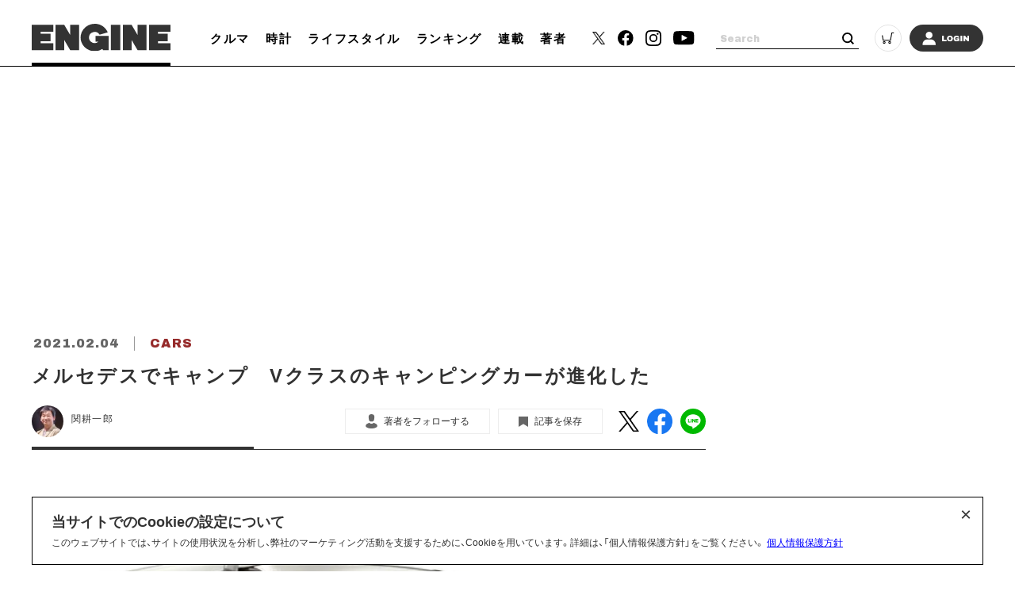

--- FILE ---
content_type: text/html; charset=utf-8
request_url: https://www.google.com/recaptcha/api2/aframe
body_size: 264
content:
<!DOCTYPE HTML><html><head><meta http-equiv="content-type" content="text/html; charset=UTF-8"></head><body><script nonce="zEv3yx5jPD00Oruas0jv0A">/** Anti-fraud and anti-abuse applications only. See google.com/recaptcha */ try{var clients={'sodar':'https://pagead2.googlesyndication.com/pagead/sodar?'};window.addEventListener("message",function(a){try{if(a.source===window.parent){var b=JSON.parse(a.data);var c=clients[b['id']];if(c){var d=document.createElement('img');d.src=c+b['params']+'&rc='+(localStorage.getItem("rc::a")?sessionStorage.getItem("rc::b"):"");window.document.body.appendChild(d);sessionStorage.setItem("rc::e",parseInt(sessionStorage.getItem("rc::e")||0)+1);localStorage.setItem("rc::h",'1768529063063');}}}catch(b){}});window.parent.postMessage("_grecaptcha_ready", "*");}catch(b){}</script></body></html>

--- FILE ---
content_type: application/javascript; charset=utf-8
request_url: https://fundingchoicesmessages.google.com/f/AGSKWxUmmPu6avQkbGaaKPeEEybXb6KP73fu828HOEWomehDY8PxjTPBkzxZK7R2E6MtkM3ugwSGv5IVbNP7elC2Gps-EYjnQy62OXLaaGOBF3Y0XO-pTbDsrytn8euxq6P8UjN2UozFC-OpNQTFCb-EiHLfBQV7J-6sCQ86QM7Ooqb2By4rXsYvtl8S7TLJ/_/768x90./ban728.html/propadbl./adlabs.js/ads790.
body_size: -1290
content:
window['ac3678c8-5584-4619-98d0-6edad495a947'] = true;